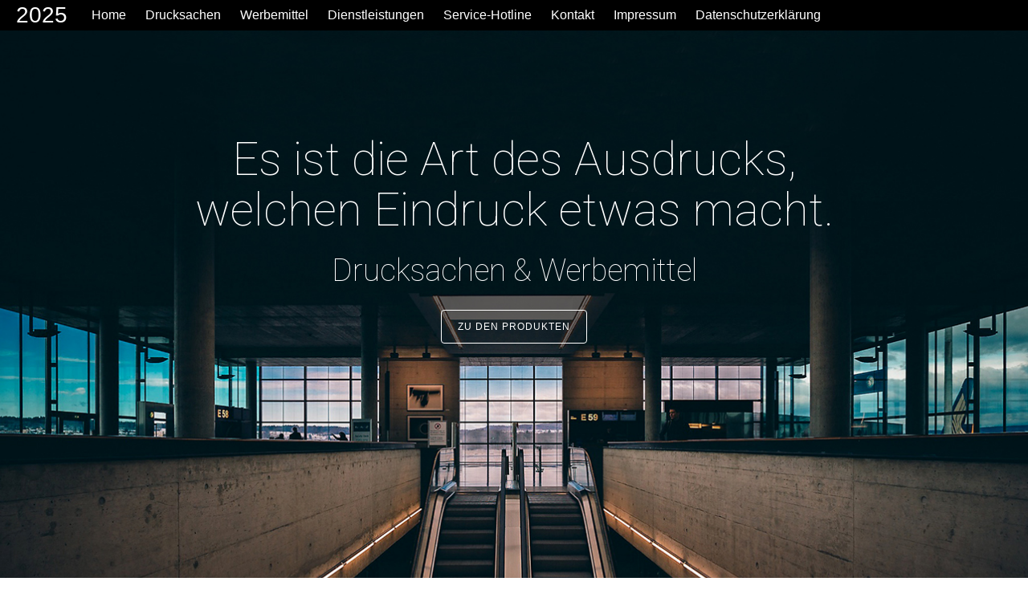

--- FILE ---
content_type: text/html; charset=UTF-8
request_url: https://koelner-medienservice.de/parkseite/
body_size: 34556
content:
<!DOCTYPE html>
<html lang="de">
<head>
<meta charset="UTF-8">
<meta name="viewport" content="width=device-width, initial-scale=1">
<link rel="profile" href="http://gmpg.org/xfn/11">
<link rel="pingback" href="https://koelner-medienservice.de/xmlrpc.php">

<title>Parkseite &#8211; 2025</title>
<meta name='robots' content='max-image-preview:large' />
	<style>img:is([sizes="auto" i], [sizes^="auto," i]) { contain-intrinsic-size: 3000px 1500px }</style>
	<link rel='dns-prefetch' href='//fonts.googleapis.com' />
<link rel="alternate" type="application/rss+xml" title="2025 &raquo; Feed" href="https://koelner-medienservice.de/feed/" />
<link rel="alternate" type="application/rss+xml" title="2025 &raquo; Kommentar-Feed" href="https://koelner-medienservice.de/comments/feed/" />
<link rel='stylesheet' id='wp-block-library-css' href='https://koelner-medienservice.de/wp-includes/css/dist/block-library/style.min.css?ver=6.8.3' type='text/css' media='all' />
<style id='classic-theme-styles-inline-css' type='text/css'>
/*! This file is auto-generated */
.wp-block-button__link{color:#fff;background-color:#32373c;border-radius:9999px;box-shadow:none;text-decoration:none;padding:calc(.667em + 2px) calc(1.333em + 2px);font-size:1.125em}.wp-block-file__button{background:#32373c;color:#fff;text-decoration:none}
</style>
<style id='global-styles-inline-css' type='text/css'>
:root{--wp--preset--aspect-ratio--square: 1;--wp--preset--aspect-ratio--4-3: 4/3;--wp--preset--aspect-ratio--3-4: 3/4;--wp--preset--aspect-ratio--3-2: 3/2;--wp--preset--aspect-ratio--2-3: 2/3;--wp--preset--aspect-ratio--16-9: 16/9;--wp--preset--aspect-ratio--9-16: 9/16;--wp--preset--color--black: #000000;--wp--preset--color--cyan-bluish-gray: #abb8c3;--wp--preset--color--white: #ffffff;--wp--preset--color--pale-pink: #f78da7;--wp--preset--color--vivid-red: #cf2e2e;--wp--preset--color--luminous-vivid-orange: #ff6900;--wp--preset--color--luminous-vivid-amber: #fcb900;--wp--preset--color--light-green-cyan: #7bdcb5;--wp--preset--color--vivid-green-cyan: #00d084;--wp--preset--color--pale-cyan-blue: #8ed1fc;--wp--preset--color--vivid-cyan-blue: #0693e3;--wp--preset--color--vivid-purple: #9b51e0;--wp--preset--gradient--vivid-cyan-blue-to-vivid-purple: linear-gradient(135deg,rgba(6,147,227,1) 0%,rgb(155,81,224) 100%);--wp--preset--gradient--light-green-cyan-to-vivid-green-cyan: linear-gradient(135deg,rgb(122,220,180) 0%,rgb(0,208,130) 100%);--wp--preset--gradient--luminous-vivid-amber-to-luminous-vivid-orange: linear-gradient(135deg,rgba(252,185,0,1) 0%,rgba(255,105,0,1) 100%);--wp--preset--gradient--luminous-vivid-orange-to-vivid-red: linear-gradient(135deg,rgba(255,105,0,1) 0%,rgb(207,46,46) 100%);--wp--preset--gradient--very-light-gray-to-cyan-bluish-gray: linear-gradient(135deg,rgb(238,238,238) 0%,rgb(169,184,195) 100%);--wp--preset--gradient--cool-to-warm-spectrum: linear-gradient(135deg,rgb(74,234,220) 0%,rgb(151,120,209) 20%,rgb(207,42,186) 40%,rgb(238,44,130) 60%,rgb(251,105,98) 80%,rgb(254,248,76) 100%);--wp--preset--gradient--blush-light-purple: linear-gradient(135deg,rgb(255,206,236) 0%,rgb(152,150,240) 100%);--wp--preset--gradient--blush-bordeaux: linear-gradient(135deg,rgb(254,205,165) 0%,rgb(254,45,45) 50%,rgb(107,0,62) 100%);--wp--preset--gradient--luminous-dusk: linear-gradient(135deg,rgb(255,203,112) 0%,rgb(199,81,192) 50%,rgb(65,88,208) 100%);--wp--preset--gradient--pale-ocean: linear-gradient(135deg,rgb(255,245,203) 0%,rgb(182,227,212) 50%,rgb(51,167,181) 100%);--wp--preset--gradient--electric-grass: linear-gradient(135deg,rgb(202,248,128) 0%,rgb(113,206,126) 100%);--wp--preset--gradient--midnight: linear-gradient(135deg,rgb(2,3,129) 0%,rgb(40,116,252) 100%);--wp--preset--font-size--small: 13px;--wp--preset--font-size--medium: 20px;--wp--preset--font-size--large: 36px;--wp--preset--font-size--x-large: 42px;--wp--preset--spacing--20: 0.44rem;--wp--preset--spacing--30: 0.67rem;--wp--preset--spacing--40: 1rem;--wp--preset--spacing--50: 1.5rem;--wp--preset--spacing--60: 2.25rem;--wp--preset--spacing--70: 3.38rem;--wp--preset--spacing--80: 5.06rem;--wp--preset--shadow--natural: 6px 6px 9px rgba(0, 0, 0, 0.2);--wp--preset--shadow--deep: 12px 12px 50px rgba(0, 0, 0, 0.4);--wp--preset--shadow--sharp: 6px 6px 0px rgba(0, 0, 0, 0.2);--wp--preset--shadow--outlined: 6px 6px 0px -3px rgba(255, 255, 255, 1), 6px 6px rgba(0, 0, 0, 1);--wp--preset--shadow--crisp: 6px 6px 0px rgba(0, 0, 0, 1);}:where(.is-layout-flex){gap: 0.5em;}:where(.is-layout-grid){gap: 0.5em;}body .is-layout-flex{display: flex;}.is-layout-flex{flex-wrap: wrap;align-items: center;}.is-layout-flex > :is(*, div){margin: 0;}body .is-layout-grid{display: grid;}.is-layout-grid > :is(*, div){margin: 0;}:where(.wp-block-columns.is-layout-flex){gap: 2em;}:where(.wp-block-columns.is-layout-grid){gap: 2em;}:where(.wp-block-post-template.is-layout-flex){gap: 1.25em;}:where(.wp-block-post-template.is-layout-grid){gap: 1.25em;}.has-black-color{color: var(--wp--preset--color--black) !important;}.has-cyan-bluish-gray-color{color: var(--wp--preset--color--cyan-bluish-gray) !important;}.has-white-color{color: var(--wp--preset--color--white) !important;}.has-pale-pink-color{color: var(--wp--preset--color--pale-pink) !important;}.has-vivid-red-color{color: var(--wp--preset--color--vivid-red) !important;}.has-luminous-vivid-orange-color{color: var(--wp--preset--color--luminous-vivid-orange) !important;}.has-luminous-vivid-amber-color{color: var(--wp--preset--color--luminous-vivid-amber) !important;}.has-light-green-cyan-color{color: var(--wp--preset--color--light-green-cyan) !important;}.has-vivid-green-cyan-color{color: var(--wp--preset--color--vivid-green-cyan) !important;}.has-pale-cyan-blue-color{color: var(--wp--preset--color--pale-cyan-blue) !important;}.has-vivid-cyan-blue-color{color: var(--wp--preset--color--vivid-cyan-blue) !important;}.has-vivid-purple-color{color: var(--wp--preset--color--vivid-purple) !important;}.has-black-background-color{background-color: var(--wp--preset--color--black) !important;}.has-cyan-bluish-gray-background-color{background-color: var(--wp--preset--color--cyan-bluish-gray) !important;}.has-white-background-color{background-color: var(--wp--preset--color--white) !important;}.has-pale-pink-background-color{background-color: var(--wp--preset--color--pale-pink) !important;}.has-vivid-red-background-color{background-color: var(--wp--preset--color--vivid-red) !important;}.has-luminous-vivid-orange-background-color{background-color: var(--wp--preset--color--luminous-vivid-orange) !important;}.has-luminous-vivid-amber-background-color{background-color: var(--wp--preset--color--luminous-vivid-amber) !important;}.has-light-green-cyan-background-color{background-color: var(--wp--preset--color--light-green-cyan) !important;}.has-vivid-green-cyan-background-color{background-color: var(--wp--preset--color--vivid-green-cyan) !important;}.has-pale-cyan-blue-background-color{background-color: var(--wp--preset--color--pale-cyan-blue) !important;}.has-vivid-cyan-blue-background-color{background-color: var(--wp--preset--color--vivid-cyan-blue) !important;}.has-vivid-purple-background-color{background-color: var(--wp--preset--color--vivid-purple) !important;}.has-black-border-color{border-color: var(--wp--preset--color--black) !important;}.has-cyan-bluish-gray-border-color{border-color: var(--wp--preset--color--cyan-bluish-gray) !important;}.has-white-border-color{border-color: var(--wp--preset--color--white) !important;}.has-pale-pink-border-color{border-color: var(--wp--preset--color--pale-pink) !important;}.has-vivid-red-border-color{border-color: var(--wp--preset--color--vivid-red) !important;}.has-luminous-vivid-orange-border-color{border-color: var(--wp--preset--color--luminous-vivid-orange) !important;}.has-luminous-vivid-amber-border-color{border-color: var(--wp--preset--color--luminous-vivid-amber) !important;}.has-light-green-cyan-border-color{border-color: var(--wp--preset--color--light-green-cyan) !important;}.has-vivid-green-cyan-border-color{border-color: var(--wp--preset--color--vivid-green-cyan) !important;}.has-pale-cyan-blue-border-color{border-color: var(--wp--preset--color--pale-cyan-blue) !important;}.has-vivid-cyan-blue-border-color{border-color: var(--wp--preset--color--vivid-cyan-blue) !important;}.has-vivid-purple-border-color{border-color: var(--wp--preset--color--vivid-purple) !important;}.has-vivid-cyan-blue-to-vivid-purple-gradient-background{background: var(--wp--preset--gradient--vivid-cyan-blue-to-vivid-purple) !important;}.has-light-green-cyan-to-vivid-green-cyan-gradient-background{background: var(--wp--preset--gradient--light-green-cyan-to-vivid-green-cyan) !important;}.has-luminous-vivid-amber-to-luminous-vivid-orange-gradient-background{background: var(--wp--preset--gradient--luminous-vivid-amber-to-luminous-vivid-orange) !important;}.has-luminous-vivid-orange-to-vivid-red-gradient-background{background: var(--wp--preset--gradient--luminous-vivid-orange-to-vivid-red) !important;}.has-very-light-gray-to-cyan-bluish-gray-gradient-background{background: var(--wp--preset--gradient--very-light-gray-to-cyan-bluish-gray) !important;}.has-cool-to-warm-spectrum-gradient-background{background: var(--wp--preset--gradient--cool-to-warm-spectrum) !important;}.has-blush-light-purple-gradient-background{background: var(--wp--preset--gradient--blush-light-purple) !important;}.has-blush-bordeaux-gradient-background{background: var(--wp--preset--gradient--blush-bordeaux) !important;}.has-luminous-dusk-gradient-background{background: var(--wp--preset--gradient--luminous-dusk) !important;}.has-pale-ocean-gradient-background{background: var(--wp--preset--gradient--pale-ocean) !important;}.has-electric-grass-gradient-background{background: var(--wp--preset--gradient--electric-grass) !important;}.has-midnight-gradient-background{background: var(--wp--preset--gradient--midnight) !important;}.has-small-font-size{font-size: var(--wp--preset--font-size--small) !important;}.has-medium-font-size{font-size: var(--wp--preset--font-size--medium) !important;}.has-large-font-size{font-size: var(--wp--preset--font-size--large) !important;}.has-x-large-font-size{font-size: var(--wp--preset--font-size--x-large) !important;}
:where(.wp-block-post-template.is-layout-flex){gap: 1.25em;}:where(.wp-block-post-template.is-layout-grid){gap: 1.25em;}
:where(.wp-block-columns.is-layout-flex){gap: 2em;}:where(.wp-block-columns.is-layout-grid){gap: 2em;}
:root :where(.wp-block-pullquote){font-size: 1.5em;line-height: 1.6;}
</style>
<link rel='stylesheet' id='siteorigin-panels-front-css' href='https://koelner-medienservice.de/wp-content/plugins/siteorigin-panels/css/front-flex.min.css?ver=2.33.3' type='text/css' media='all' />
<link rel='stylesheet' id='tesseract-style-css' href='https://koelner-medienservice.de/wp-content/themes/TESSERACT/style.css?ver=1.0.0' type='text/css' media='all' />
<link rel='stylesheet' id='tesseract-fonts-css' href='//fonts.googleapis.com/css?family=Open%2BSans%3A400%2C300%2C300italic%2C400italic%2C600%2C600italic%2C700%2C700italic%2C800%2C800italic%26subset%3Dlatin%2Cgreek%2Cgreek-ext%2Cvietnamese%2Ccyrillic-ext%2Ccyrillic%2Clatin-ext&#038;ver=1.0.0' type='text/css' media='all' />
<link rel='stylesheet' id='tesseract-icons-css' href='https://koelner-medienservice.de/wp-content/themes/TESSERACT/css/typicons.css?ver=1.0.0' type='text/css' media='all' />
<link rel='stylesheet' id='fontawesome-css' href='https://koelner-medienservice.de/wp-content/themes/TESSERACT/css/font-awesome.min.css?ver=4.4.0' type='text/css' media='all' />
<link rel='stylesheet' id='tesseract-site-banner-css' href='https://koelner-medienservice.de/wp-content/themes/TESSERACT/css/site-banner.css?ver=1.0.0' type='text/css' media='all' />
<style id='tesseract-site-banner-inline-css' type='text/css'>
.site-header,

	.main-navigation ul ul a,

	#header-right-menu ul ul a,

	.site-header .cart-content-details { background-color: rgb(0, 0, 0); }

	.site-header .cart-content-details:after { border-bottom-color: rgb(0, 0, 0); }



	.home .site-header,

	.home .main-navigation ul ul a,

	.home #header-right ul ul a,

	.home .site-header .cart-content-details { background-color: rgba(0, 0, 0, 1); }

	.home .site-header .cart-content-details:after { border-bottom-color: rgba(0, 0, 0, 1); }



	.site-header,

	.site-header h1,

	.site-header h2,

	.site-header h3,

	.site-header h4,

	.site-header h5,

	.site-header h6 { color: #ffffff!important; }



	#masthead .search-field { color: #ffffff; }

	#masthead .search-field.watermark { color: #ccc; }



	.site-header a,

	.main-navigation ul ul a,

	#header-right-menu ul ul a,

	.menu-open,

	.dashicons.menu-open,

	.menu-close,

	.dashicons.menu-close { color: #ffffff; }



	.site-header a:hover,

	.main-navigation ul ul a:hover,

	#header-right-menu ul ul a:hover,

	.menu-open:hover,

	.dashicons.menu-open:hover,

	.menu-close:hover,

	.dashicons.menu-open:hover { color: #999999; }



	/* Header logo height */



	#site-banner .site-logo img {

		height: 40px;

		}



	#masthead {

		padding-top: 5px;

		padding-bottom: 5px;

		}



	/* Header width props */



	#site-banner-left {

		width: 60%;

		}



	#site-banner-right {

		width: 40%;

		}

	#site-banner-left {

				width: 100%;

			}



			#site-banner-right {

				display: none;

				padding: 0;

				margin: 0;

			}

		#site-banner {

			max-width: 100%;

			padding-left: 0;

			padding-right: 0;

		}

		

		.icon-shopping-cart, .woocart-header .cart-arrow, .woocart-header .cart-contents {

			color: #fff;

		}

	
</style>
<link rel='stylesheet' id='tesseract-footer-banner-css' href='https://koelner-medienservice.de/wp-content/themes/TESSERACT/css/footer-banner.css?ver=1.0.0' type='text/css' media='all' />
<style id='tesseract-footer-banner-inline-css' type='text/css'>
#colophon {

		background-color: #000000;

		color: #ffffff

	}



	#colophon .search-field { color: #ffffff; }

	#colophon .search-field.watermark { color: #ccc; }



	#colophon h1,

	#colophon h2,

	#colophon h3,

	#colophon h4,

	#colophon h5,

	#colophon h6 { color: #ffffff; }



	#colophon a { color: #ffffff; }



	#colophon a:hover { color: #999999; }



	#horizontal-menu-before,

	#horizontal-menu-after { border-color: rgba(255, 255, 255, 0.25); }



	#footer-banner.footbar-active { border-color: rgba(255, 255, 255, 0.15); }



	#footer-banner .site-logo img { height: 40px; }



	#colophon {

		padding-top: 10px;

		padding-bottom: 10px;

		}



	#horizontal-menu-wrap {

		width: 60%;

		}



	#footer-banner-right	{

		width: 40%;

		}



	#footer-banner {

			max-width: 100%;

			padding: 0 20px;

		}
</style>
<link rel='stylesheet' id='dashicons-css' href='https://koelner-medienservice.de/wp-includes/css/dashicons.min.css?ver=6.8.3' type='text/css' media='all' />
<link rel='stylesheet' id='tesseract-sidr-style-css' href='https://koelner-medienservice.de/wp-content/themes/TESSERACT/css/jquery.sidr.css?ver=1.0.0' type='text/css' media='all' />
<style id='tesseract-sidr-style-inline-css' type='text/css'>
.sidr {

		background-color: #444444;

		}



	.sidr .sidr-class-menu-item a,

	.sidr .sidr-class-menu-item span { color: #fff; }





	.sidr .sidr-class-menu-item ul li a,

	.sidr .sidr-class-menu-item ul li span {

		color: rgba(255, 15, , 0.8);

	}



	.sidr .sidr-class-menu-item a:hover,

	.sidr .sidr-class-menu-item span:hover,

	.sidr .sidr-class-menu-item:first-child a:hover,

	.sidr .sidr-class-menu-item:first-child span:hover { color: #fff; }



	.sidr .sidr-class-menu-item ul li a:hover,

	.sidr .sidr-class-menu-item ul li span:hover,

	.sidr .sidr-class-menu-item ul li:first-child a:hover,

	.sidr .sidr-class-menu-item ul li:first-child span:hover { color: rgba(255, 15, , 0.8); }



	.sidr ul li > a:hover,

	.sidr ul li > span:hover,

	.sidr > div > ul > li:first-child > a:hover,

	.sidr > div > ul > li:first-child > span:hover,

	.sidr ul li ul li:hover > a,

	.sidr ul li ul li:hover > span {

		background: rgba(0, 0, 0, 0.2);



		}



	/* Shadows and Separators */



	.sidr ul li > a,

	.sidr ul li > span,

	#sidr-id-header-button-container-inner > * {

		-webkit-box-shadow: inset 0 -1px rgba( 0 ,0 ,0 , 0.2);

		-moz-box-shadow: inset 0 -1px rgba( 0 ,0 ,0 , 0.2);

		box-shadow: inset 0 -1px rgba( 0 ,0 ,0 , 0.2);

	}



	.sidr > div > ul > li:last-of-type > a,

	.sidr > div > ul > li:last-of-type > span,

	#sidr-id-header-button-container-inner > *:last-of-type {

		box-shadow: none;

		}



	.sidr ul.sidr-class-hr-social li a,

	.sidr ul.sidr-class-hr-social li a:first-child {

		-webkit-box-shadow: 0 1px 0 0px rgba( 0 ,0 ,0, .25);

		-moz-box-shadow: 0 1px 0 0px rgba( 0 ,0 ,0, .25);

		box-shadow: 0 1px 0 0px rgba( 0 ,0 ,0, .25);

	}



	/* Header Right side content */



	.sidr-class-search-field,

	.sidr-class-search-form input[type='search'] {

		background: rgba(255, 255, 255, 0.15);

		color: ;

	}



	.sidr-class-hr-social {

		background: rgba(255, 255, 255, 0.15);

	}



	#sidr-id-header-button-container-inner,

	#sidr-id-header-button-container-inner > h1,

	#sidr-id-header-button-container-inner > h2,

	#sidr-id-header-button-container-inner > h3,

	#sidr-id-header-button-container-inner > h4,

	#sidr-id-header-button-container-inner > h5,

	#sidr-id-header-button-container-inner > h6 {

		background: rgba(0, 0, 0, 0.2);

		color: ;

	}



	#sidr-id-header-button-container-inner a,

	#sidr-id-header-button-container-inner button {

		color: ;

	}



	#sidr-id-header-button-container-inner a:hover,

	#sidr-id-header-button-container-inner button:hover {

		color: ;

	}



	/*

	.sidr ul li > a,

	.sidr ul li > span,

	#header-button-container *,

	#sidr-id-header-button-container-inner button {

		-webkit-box-shadow: inset 0 -1px rgba(255, 255, 255, 0.1);

		-moz-box-shadow: inset 0 -1px rgba(255, 255, 255, 0.1);

		box-shadow: inset 0 -1px rgba(255, 255, 255, 0.1);

	}

	*/

	
</style>
<link rel='stylesheet' id='lightboxStyle-css' href='https://koelner-medienservice.de/wp-content/plugins/lightbox-plus/css/shadowed/colorbox.min.css?ver=2.7.2' type='text/css' media='screen' />
<script type="text/javascript" src="https://koelner-medienservice.de/wp-includes/js/tinymce/tinymce.min.js?ver=49110-20250317" id="wp-tinymce-root-js"></script>
<script type="text/javascript" src="https://koelner-medienservice.de/wp-includes/js/tinymce/plugins/compat3x/plugin.min.js?ver=49110-20250317" id="wp-tinymce-js"></script>
<script type="text/javascript" src="https://koelner-medienservice.de/wp-includes/js/jquery/jquery.min.js?ver=3.7.1" id="jquery-core-js"></script>
<script type="text/javascript" src="https://koelner-medienservice.de/wp-includes/js/jquery/jquery-migrate.min.js?ver=3.4.1" id="jquery-migrate-js"></script>
<script type="text/javascript" src="https://koelner-medienservice.de/wp-content/themes/TESSERACT/js/modernizr.custom.min.js?ver=1.0.0" id="tesseract-modernizr-js"></script>
<script type="text/javascript" id="tesseract_helpers-js-extra">
/* <![CDATA[ */
var tesseract_vars = {"hpad":"5","fpad":""};
/* ]]> */
</script>
<script type="text/javascript" src="https://koelner-medienservice.de/wp-content/themes/TESSERACT/js/helpers.js?ver=6.8.3" id="tesseract_helpers-js"></script>
<link rel="https://api.w.org/" href="https://koelner-medienservice.de/wp-json/" /><link rel="alternate" title="JSON" type="application/json" href="https://koelner-medienservice.de/wp-json/wp/v2/pages/257" /><link rel="EditURI" type="application/rsd+xml" title="RSD" href="https://koelner-medienservice.de/xmlrpc.php?rsd" />
<meta name="generator" content="WordPress 6.8.3" />
<link rel="canonical" href="https://koelner-medienservice.de/parkseite/" />
<link rel='shortlink' href='https://koelner-medienservice.de/?p=257' />
<link rel="alternate" title="oEmbed (JSON)" type="application/json+oembed" href="https://koelner-medienservice.de/wp-json/oembed/1.0/embed?url=https%3A%2F%2Fkoelner-medienservice.de%2Fparkseite%2F" />
<link rel="alternate" title="oEmbed (XML)" type="text/xml+oembed" href="https://koelner-medienservice.de/wp-json/oembed/1.0/embed?url=https%3A%2F%2Fkoelner-medienservice.de%2Fparkseite%2F&#038;format=xml" />
	<link rel="preconnect" href="https://fonts.googleapis.com">
	<link rel="preconnect" href="https://fonts.gstatic.com">
	<link href='https://fonts.googleapis.com/css2?display=swap&family=Roboto:wght@100;300;500&family=Roboto+Condensed:wght@300' rel='stylesheet'><noscript><style>#sidebar-footer aside {border: none!important;}</style></noscript><style type="text/css">.recentcomments a{display:inline !important;padding:0 !important;margin:0 !important;}</style><style type="text/css" id="custom-background-css">
body.custom-background { background-color: #ffffff; }
</style>
	<style media="all" id="siteorigin-panels-layouts-head">/* Layout 257 */ #pgc-257-0-0 { width:100%;width:calc(100% - ( 0 * 30px ) ) } #pl-257 .so-panel { margin-bottom:30px } #pl-257 .so-panel:last-of-type { margin-bottom:0px } #pg-257-0> .panel-row-style { background-image:url(https://koelner-medienservice.de/wp-content/uploads/2016/03/photo-1453282716202-de94e528067c-1500-dunkel-2.jpg);background-position:center center;background-size:cover } @media (max-width:780px){ #pg-257-0.panel-no-style, #pg-257-0.panel-has-style > .panel-row-style, #pg-257-0 { -webkit-flex-direction:column;-ms-flex-direction:column;flex-direction:column } #pg-257-0 > .panel-grid-cell , #pg-257-0 > .panel-row-style > .panel-grid-cell { width:100%;margin-right:0 } #pl-257 .panel-grid-cell { padding:0 } #pl-257 .panel-grid .panel-grid-cell-empty { display:none } #pl-257 .panel-grid .panel-grid-cell-mobile-last { margin-bottom:0px }  } </style>	<style id="egf-frontend-styles" type="text/css">
		.home-headline {font-family: 'Roboto', sans-serif!important;font-size: 58px!important;font-style: normal!important;font-weight: 100!important;line-height: 1.1!important;} .home-subheadline {font-family: 'Roboto', sans-serif!important;font-size: 38px!important;font-style: normal!important;font-weight: 100!important;} .unterzeile {font-family: 'Roboto', sans-serif;font-size: 37px;font-style: normal;font-weight: 100;} .artikel-sub {color: #000000;font-family: 'Roboto', sans-serif;font-size: 38px;font-style: normal;font-weight: 100;line-height: 0.8;} .artikel-top {color: #000000;font-family: 'Roboto', sans-serif;font-size: 58px;font-style: normal;font-weight: 100;line-height: 1.3;} .artikel-text {color: #000000;font-family: 'Roboto Condensed', sans-serif;font-size: 17px;font-style: normal;font-weight: 300;line-height: 1.4;} .details-head {color: #000000;font-family: 'Roboto', sans-serif;font-size: 38px;font-style: normal;font-weight: 300;line-height: 0.8;margin-top: 50px;margin-bottom: 10px;} .details-sub {color: #1e73be;font-family: 'Roboto', sans-serif;font-size: 20px;font-style: normal;font-weight: 500;line-height: 0.8;margin-top: 20px;} .details-text {color: #000000;font-family: 'Roboto', sans-serif;font-size: 15px;font-style: normal;font-weight: 300;line-height: 1.3;margin-bottom: 11px;} .footer-head {color: #ffffff;font-family: 'Roboto', sans-serif;font-size: 24px;font-style: normal;font-weight: 100;line-height: 0.8;} .footer-text {color: #ffffff;font-family: 'Roboto', sans-serif;font-size: 18px;font-style: normal;font-weight: 100;} .minimenu-head {color: #000000;font-family: 'Roboto', sans-serif;font-size: 13px;font-style: normal;font-weight: 500;line-height: 0.8;margin-left: 10px;} .minimenu-text {color: #000000;font-family: 'Roboto', sans-serif;font-size: 13px;font-style: normal;font-weight: 300;line-height: 1.4;margin-left: 10px;} p {} h1 {} h2 {} h3 {} h4 {} h5 {} h6 {} 	</style>
	
<!--[if gte IE 9]>
  <style type="text/css">
    .gradient {
       filter: none;
    }
  </style>
<![endif]-->

</head>


<body class="wp-singular page-template page-template-full-width-page page-template-full-width-page-php page page-id-257 custom-background wp-theme-TESSERACT frontend siteorigin-panels siteorigin-panels-before-js">

<div id="page" class="hfeed site">

	<a class="skip-link screen-reader-text" href="#content">Skip to content</a>

	
    <header id="masthead" class="site-header pos-relative menusize-fullwidth no-header-image" role="banner">

        <div id="site-banner" class="cf nothing blogname">

            <div id="site-banner-main" class="no-right">

                <div id="mobile-menu-trigger-wrap" class="cf"><a class="menu-open dashicons dashicons-menu" href="#" id="mobile-menu-trigger"></a></div>

                <div id="site-banner-left">
					<div id="site-banner-left-inner">

						                            <div class="site-branding ">
                                                                    <h1 class="site-title"><a href="https://koelner-medienservice.de/" rel="home">2025</a></h1>
                                                            </div><!-- .site-branding -->
                        
                        
                                <nav id="site-navigation" class="hideit main-navigation top-navigation fullwidth" role="navigation">
                                    <ul id="menu-topmenue" class="nav-menu"><li id="menu-item-55" class="menu-item menu-item-type-post_type menu-item-object-page menu-item-home menu-item-55"><a href="https://koelner-medienservice.de/">Home</a></li>
<li id="menu-item-50" class="menu-item menu-item-type-post_type menu-item-object-page menu-item-50"><a href="https://koelner-medienservice.de/drucksachen/">Drucksachen</a></li>
<li id="menu-item-48" class="menu-item menu-item-type-post_type menu-item-object-page menu-item-48"><a href="https://koelner-medienservice.de/grusskarten/">Werbemittel</a></li>
<li id="menu-item-205" class="menu-item menu-item-type-post_type menu-item-object-page menu-item-205"><a href="https://koelner-medienservice.de/dienstleistungen/">Dienstleistungen</a></li>
<li id="menu-item-110" class="menu-item menu-item-type-post_type menu-item-object-page menu-item-110"><a href="https://koelner-medienservice.de/hotline/">Service-Hotline</a></li>
<li id="menu-item-52" class="menu-item menu-item-type-post_type menu-item-object-page menu-item-52"><a href="https://koelner-medienservice.de/kontakt/">Kontakt</a></li>
<li id="menu-item-202" class="menu-item menu-item-type-post_type menu-item-object-page menu-item-202"><a href="https://koelner-medienservice.de/impressum/">Impressum</a></li>
<li id="menu-item-487" class="menu-item menu-item-type-post_type menu-item-object-page menu-item-487"><a href="https://koelner-medienservice.de/datenschutzerklaerung/">Datenschutzerklärung</a></li>
</ul>                                </nav><!-- #site-navigation -->

                      	
            		</div>
            	</div>

                
<div id="site-banner-right" class="banner-right nothing">

            

	                    
			
   

	 

</div>
            </div>

        </div>

    </header><!-- #masthead -->


    <div id="content" class="cf site-content">
	<div id="primary" class="full-width-page no-sidebar">
		<main id="main" class="site-main" role="main">

		
						
				
<article id="post-257" class="post-257 page type-page status-publish hentry">

	    
		            <header class="entry-header">
                            </header><!-- .entry-header -->
        	
	
	<div class="entry-content">
		<div id="pl-257"  class="panel-layout" ><div id="pg-257-0"  class="panel-grid panel-has-style" ><div class="siteorigin-panels-stretch panel-row-style panel-row-style-for-257-0" data-stretch-type="full-stretched" ><div id="pgc-257-0-0"  class="panel-grid-cell" ><div id="panel-257-0-0-0" class="so-panel widget widget_black-studio-tinymce widget_black_studio_tinymce panel-first-child panel-last-child" data-index="0" ><div class="textwidget"><p style="text-align: center;"><span class="home-headline"><span class="" style="display:block;clear:both;height: 0px;padding-top: 120px;border-top-width:0px;border-bottom-width:0px;"></span></span></p>
<p style="text-align: center;"><span class="home-headline" style="color: #ffffff;">Es ist die Art des Ausdrucks,<br />
welchen Eindruck etwas macht.</span></p>
<p style="text-align: center;"><span class="" style="display:block;clear:both;height: 0px;padding-top: 10px;border-top-width:0px;border-bottom-width:0px;"></span></p>
<p style="text-align: center;"><span class="home-subheadline" style="color: #ffffff;">Drucksachen & Werbemittel</span></p>
<p style="text-align: center;"><span class="" style="display:block;clear:both;height: 0px;padding-top: 10px;border-top-width:0px;border-bottom-width:0px;"></span></p>
<p style="text-align: center;"><a class="button secondary-button" href="/drucksachen">  Zu den Produkten  </a></p>
<p style="text-align: center;"><span class="" style="display:block;clear:both;height: 0px;padding-top: 600px;border-top-width:0px;border-bottom-width:0px;"></span></p>
</div></div></div></div></div></div>			</div><!-- .entry-content -->

</article><!-- #post-## -->

			
		
		</main><!-- #main -->
	</div><!-- #primary -->
    

	</div><!-- #content -->

	<footer id="colophon" class="site-footer" role="contentinfo">

		
    	<div id="footer-banner" class="cf menu-only-menu mother-branding footer-fullwidth">
            <div id="horizontal-menu-wrap" class="only-menu none-before">

                
                
					<section id="footer-horizontal-menu" class="cf none-before"><ul id="menu-bottom-menu" class="nav-menu"><li id="menu-item-273" class="menu-item menu-item-type-post_type menu-item-object-page menu-item-home menu-item-273"><a href="https://koelner-medienservice.de/">Home</a></li>
<li id="menu-item-275" class="menu-item menu-item-type-post_type menu-item-object-page menu-item-275"><a href="https://koelner-medienservice.de/drucksachen/">Drucksachen</a></li>
<li id="menu-item-282" class="menu-item menu-item-type-post_type menu-item-object-page menu-item-282"><a href="https://koelner-medienservice.de/werbemittel/">Werbemittel</a></li>
<li id="menu-item-274" class="menu-item menu-item-type-post_type menu-item-object-page menu-item-274"><a href="https://koelner-medienservice.de/dienstleistungen/">Dienstleistungen</a></li>
<li id="menu-item-278" class="menu-item menu-item-type-post_type menu-item-object-page menu-item-278"><a href="https://koelner-medienservice.de/hotline/">Service-Hotline</a></li>
<li id="menu-item-277" class="menu-item menu-item-type-post_type menu-item-object-page menu-item-277"><a href="https://koelner-medienservice.de/kontakt/">Kontakt</a></li>
<li id="menu-item-276" class="menu-item menu-item-type-post_type menu-item-object-page menu-item-276"><a href="https://koelner-medienservice.de/impressum/">Impressum</a></li>
<li id="menu-item-489" class="menu-item menu-item-type-post_type menu-item-object-page menu-item-489"><a href="https://koelner-medienservice.de/datenschutzerklaerung/">Datenschutzerklärung</a></li>
</ul></section>
              	
            </div><!-- EOF horizontal-menu-wrap -->

            <div id="footer-banner-right" class="designer"><div class="table"><div class="table-cell"><strong><a href="http://tesseracttheme.com">Theme by Tesseract</a></strong>&nbsp;&nbsp;<strong><a href="http://tesseracttheme.com"><img src="//tylers-storage.s3-us-west-1.amazonaws.com/wp-content/uploads/2015/09/07185505/Drawing1.png" alt="Drawing" width="16" height="16" /></a></strong></div></div></div>
      	</div><!-- EOF footer-banner -->

	</footer><!-- #colophon -->
</div><!-- #page -->

<script type="speculationrules">
{"prefetch":[{"source":"document","where":{"and":[{"href_matches":"\/*"},{"not":{"href_matches":["\/wp-*.php","\/wp-admin\/*","\/wp-content\/uploads\/*","\/wp-content\/*","\/wp-content\/plugins\/*","\/wp-content\/themes\/TESSERACT\/*","\/*\\?(.+)"]}},{"not":{"selector_matches":"a[rel~=\"nofollow\"]"}},{"not":{"selector_matches":".no-prefetch, .no-prefetch a"}}]},"eagerness":"conservative"}]}
</script>
<!-- Lightbox Plus Colorbox v2.7.2/1.5.9 - 2013.01.24 - Message: 0-->
<script type="text/javascript">
jQuery(document).ready(function($){
  $("a[rel*=lightbox]").colorbox({initialWidth:"30%",initialHeight:"30%",maxWidth:"90%",maxHeight:"90%",opacity:0.8});
});
</script>
<script type="text/javascript" src="https://koelner-medienservice.de/wp-content/themes/TESSERACT/js/jquery.fittext.js?ver=1.0.0" id="tesseract-fittext-js"></script>
<script type="text/javascript" src="https://koelner-medienservice.de/wp-content/themes/TESSERACT/js/jquery.sidr.min.js?ver=1.0.0" id="tesseract-sidr-js"></script>
<script type="text/javascript" src="https://koelner-medienservice.de/wp-content/themes/TESSERACT/js/helpers-functions.js?ver=1.0.0" id="tesseract-helpers-functions-js"></script>
<script type="text/javascript" src="https://koelner-medienservice.de/wp-content/themes/TESSERACT/js/helpers.js?ver=1.0.0" id="tesseract-helpers-js"></script>
<script type="text/javascript" src="https://koelner-medienservice.de/wp-content/themes/TESSERACT/js/skip-link-focus-fix.js?ver=1.0.0" id="tesseract-skip-link-focus-fix-js"></script>
<script type="text/javascript" src="https://koelner-medienservice.de/wp-content/plugins/lightbox-plus/js/jquery.colorbox.1.5.9-min.js?ver=1.5.9" id="jquery-colorbox-js"></script>
<script type="text/javascript" id="siteorigin-panels-front-styles-js-extra">
/* <![CDATA[ */
var panelsStyles = {"fullContainer":"body","stretchRows":"1"};
/* ]]> */
</script>
<script type="text/javascript" src="https://koelner-medienservice.de/wp-content/plugins/siteorigin-panels/js/styling.min.js?ver=2.33.3" id="siteorigin-panels-front-styles-js"></script>
<script>document.body.className = document.body.className.replace("siteorigin-panels-before-js","");</script>
</body>
</html>


--- FILE ---
content_type: text/css
request_url: https://koelner-medienservice.de/wp-content/themes/TESSERACT/style.css?ver=1.0.0
body_size: 50078
content:
/*
Theme Name: Tesseract
Theme URI: http://tesseracttheme.com/
Author: Tesseract Theme
Author URI: http://tesseracttheme.com/
Description: Tesseract is a beautiful theme from the fourth dimension. Tesseract makes it easy to create a website that you are proud to show off to the world. It is responsive, has simple and useful navigation, an amazing featured image with buttons and is simple to use.
Version: 2.5.5
License: GNU General Public License v2 or later
License URI: http://www.gnu.org/licenses/gpl-2.0.html
Text Domain: tesseract
Tags: responsive-layout, custom-background, custom-header, custom-menu, editor-style, one-column, two-columns, featured-images, full-width-template, left-sidebar, threaded-comments, translation-ready, microformats, dark, white, light

This theme, like WordPress, is licensed under the GPL.
Use it to make something cool, have fun, and share what you've learned with others.

Tesseract is based on Underscores http://underscores.me/, (C) 2012-2014 Automattic, Inc.

*/

/* =Table of Contents
-------------------------------------------------------------- */

/*
    01. CSS Reset (Normalize)
    02. Theme Base
    03. Clearfix
    04. Global margins and paddings
    05. Text-level semantics
    06. Headings
    07. Forms
    08. Buttons
    09. Tables
    10. Links
    11. Header area
    12. Layout
    13. Menus
    14. Icons (separate folder)
    15. Accessibility
    16. Embedded content
    17. WordPress core styles
    18. Widgets
    19. Content
    20. Asides
    21. Comments
    22. Infinite scroll (Jetpack plugin)
    23. Footer
    24. Plugins
    25. Responsive design
    26. Print styles
*/


/* =01. normalize.css v3.0.1
-------------------------------------------------------------- */

/**
 * 1. Set default font family to sans-serif.
 * 2. Prevent iOS text size adjust after orientation change, without disabling
 *    user zoom.
 */

html {
    font-family: sans-serif; /* 1 */
    -ms-text-size-adjust: 100%; /* 2 */
    -webkit-text-size-adjust: 100%; /* 3 */
}

/**
 * Remove default margin.
 */

body { margin: 0; }
#page { position: relative; }


/* =HTML5 display definitions
-------------------------------------------------------------- */

/**
 * Correct `block` display not defined for any HTML5 element in IE 8/9.
 * Correct `block` display not defined for `details` or `summary` in IE 10/11 and Firefox.
 * Correct `block` display not defined for `main` in IE 11.
 */

article,
aside,
details,
figcaption,
figure,
footer,
header,
hgroup,
main,
nav,
section,
summary {
    display: block;
}

/**
 * 1. Correct `inline-block` display not defined in IE 8/9.
 * 2. Normalize vertical alignment of `progress` in Chrome, Firefox, and Opera.
 */

audio,
canvas,
progress,
video {
    display: inline-block; /* 1 */
    vertical-align: baseline; /* 2 */
}

/**
 * Prevent modern browsers from displaying `audio` without controls.
 * Remove excess height in iOS 5 devices.
 */

audio:not([controls]) {
    display: none;
    height: 0;
}

/**
 * Address `[hidden]` styling not present in IE 8/9/10.
 * Hide the `template` element in IE 8/9/11, Safari, and Firefox < 22.
 */

[hidden],
template {
    display: none;
}

/* =Links
-------------------------------------------------------------- */

/**
 * Remove the gray background color from active links in IE 10.
 */

a {
    background: transparent;
}

/**
 * Improve readability when focused and also mouse hovered in all browsers.
 */

a:active,
a:hover {
    outline: 0;
}


/* =Text-level semantics
-------------------------------------------------------------- */

/**
 * Address styling not present in IE 8/9/10/11, Safari, and Chrome.
 */

abbr[title] {
    border-bottom: 1px dotted;
}

/**
 * Address style set to `bolder` in Firefox 4+, Safari, and Chrome.
 */

b,
strong {
    font-weight: bold;
}

/**
 * Address styling not present in Safari and Chrome.
 */

dfn {
    font-style: italic;
}

/**
 * Address variable `h1` font-size and margin within `section` and `article`
 * contexts in Firefox 4+, Safari, and Chrome.
 */

h1 {
    font-size: 2em;
    margin: 0.67em 0;
}

/**
 * Address styling not present in IE 8/9.
 */

mark {
    background: #ff0;
    color: #000;
}

/**
 * Address inconsistent and variable font size in all browsers.
 */

small {
    font-size: 80%;
}

/**
 * Prevent `sub` and `sup` affecting `line-height` in all browsers.
 */

sub,
sup {
    font-size: 75%;
    line-height: 0;
    position: relative;
    vertical-align: baseline;
}

sup {
    top: -0.5em;
}

sub {
    bottom: -0.25em;
}

/* =Embedded content
-------------------------------------------------------------- */

/**
 * Remove border when inside `a` element in IE 8/9/10.
 */

img {
    border: 0;
}

/**
 * Correct overflow not hidden in IE 9/10/11.
 */

svg:not(:root) {
    overflow: hidden;
}

/* =Grouping content
-------------------------------------------------------------- */

/**
 * Address margin not present in IE 8/9 and Safari.
 */

figure {
    margin: 1em 40px;
}

/**
 * Address differences between Firefox and other browsers.
 */

hr {
    box-sizing: content-box;
    height: 0;
}

/**
 * Contain overflow in all browsers.
 */

pre {
    overflow: auto;
}

/**
 * Address odd `em`-unit font size rendering in all browsers.
 */

code,
kbd,
pre,
samp {
    font-family: monospace, monospace;
    font-size: 1em;
}

/* =Forms
-------------------------------------------------------------- */

/**
 * Known limitation: by default, Chrome and Safari on OS X allow very limited
 * styling of `select`, unless a `border` property is set.
 */

/**
 * 1. Correct color not being inherited.
 *    Known issue: affects color of disabled elements.
 * 2. Correct font properties not being inherited.
 * 3. Address margins set differently in Firefox 4+, Safari, and Chrome.
 */

button,
input,
optgroup,
select,
textarea {
    color: inherit; /* 1 */
    font: inherit; /* 2 */
    margin: 0; /* 3 */
}

/**
 * Address `overflow` set to `hidden` in IE 8/9/10/11.
 */

button {
    overflow: visible;
}

/**
 * Address inconsistent `text-transform` inheritance for `button` and `select`.
 * All other form control elements do not inherit `text-transform` values.
 * Correct `button` style inheritance in Firefox, IE 8/9/10/11, and Opera.
 * Correct `select` style inheritance in Firefox.
 */

button,
select {
    text-transform: none;
}

/**
 * 1. Avoid the WebKit bug in Android 4.0.* where (2) destroys native `audio`
 *    and `video` controls.
 * 2. Correct inability to style clickable `input` types in iOS.
 */

button,
html input[type="button"],
input[type="reset"],
input[type="submit"] {
    -webkit-appearance: button; /* 1 */
    cursor: pointer; /* 2 */
}

/**
 * Re-set default cursor for disabled elements.
 */

button[disabled],
html input[disabled] {
    cursor: default;
}

/**
 * Remove inner padding and border in Firefox 4+.
 */

button::-moz-focus-inner,
input::-moz-focus-inner {
    border: 0;
    padding: 0;
}

/**
 * Address Firefox 4+ setting `line-height` on `input` using `!important` in
 * the UA stylesheet.
 */

input {
    line-height: normal;
}

/**
 * It's recommended that you don't attempt to style these elements.
 * Firefox's implementation doesn't respect box-sizing, padding, or width.
 *
 * 1. Address box sizing set to `content-box` in IE 8/9/10.
 * 2. Remove excess padding in IE 8/9/10.
 */

input[type="checkbox"],
input[type="radio"] {
    box-sizing: border-box; /* 1 */
    padding: 0; /* 2 */
}

/**
 * Fix the cursor style for Chrome's increment/decrement buttons. For certain
 * `font-size` values of the `input`, it causes the cursor style of the
 * decrement button to change from `default` to `text`.
 */

input[type="number"]::-webkit-inner-spin-button,
input[type="number"]::-webkit-outer-spin-button {
  height: auto;
}

/**
 * 1. Address `appearance` set to `searchfield` in Safari and Chrome.
 * 2. Address `box-sizing` set to `border-box` in Safari and Chrome
 *    (include `-moz` to future-proof).
 */

input[type="search"] {
    -webkit-appearance: textfield;
    box-sizing: content-box;
}

.entry-content input[type=text],
.entry-content input[type=email],
.entry-content input[type=tel],
.entry-content input[type=password],
.entry-content input[type=date],
.entry-content input[type=datetime-local],
.entry-content input[type=file],
.entry-content input[type=reset],
.entry-content input[type=search],
.entry-content input[type=url] {
    width: 60%;
    }

.entry-content input[type=month],
.entry-content input[type=week],
.entry-content input[type=time] {
    width: 30%;
    }

.entry-content textarea {
    width: 100%;
    }

.entry-content select {
    width: calc( 60% - 20px );
    }

#content form span { width: 100%; }

/**
 * Define consistent border, margin, and padding.
 */

fieldset {
    border: 1px solid rgba(0, 0, 0 ,0.1);
    margin: 0 2px;
    padding: 0.35em 0.625em 0.75em;
}

/**
 * 1. Correct `color` not being inherited in IE 8/9/10/11.
 * 2. Remove padding so people aren't caught out if they zero out fieldsets.
 */

legend {
    border: 0; /* 1 */
    padding: 0; /* 2 */
}

/**
 * Remove default vertical scrollbar in IE 8/9/10/11.
 */

textarea {
  overflow: auto;
}

/**
 * Don't inherit the `font-weight` (applied by a rule above).
 * NOTE: the default cannot safely be changed in Chrome and Safari on OS X.
 */

optgroup {
    font-weight: bold;
}

/**
 * Remove most spacing between table cells.
 */

table {
  border-collapse: collapse;
  border-spacing: 0;
}

td,
th {
  padding: 0;
}

/**
 * CLEARFIX
 *
 * For modern browsers
 * 1. The space content is one way to avoid an Opera bug when the
 *    contenteditable attribute is included anywhere else in the document.
 *    Otherwise it causes space to appear at the top and bottom of elements
 *    that are clearfixed.
 * 2. The use of `table` rather than `block` is only necessary if using
 *    `:before` to contain the top-margins of child elements.
 */
.cf:before,
.cf:after {
    content: " "; /* 1 */
    display: table; /* 2 */
}

.cf:after {
    clear: both;
}

/**
 * For IE 6/7 only
 * Include this rule to trigger hasLayout and contain floats.
 */
.cf {
    *zoom: 1;
}

/* =02. Theme base
-------------------------------------------------------------- */

/* Apply a natural box layout model to all elements */

*,
*:before,
*:after {
    box-sizing: border-box;
}

body {
    background-color: #f9f9f9;
    font-family: 'Open Sans', sans-serif;
    font-size: 16px;
    font-weight: 300;
    line-height: 1.8;
    color: #757575;
    position: relative;
}

/* =03. Clearfix
-------------------------------------------------------------- */

.clear:before,
.clear:after,
.gallery:before,
.gallery:after
.entry-content:before,
.entry-content:after,
.comment-content:before,
.comment-content:after,
.site-header:before,
.site-header:after,
.site-content:before,
.site-content:after,
.site-footer:before,
.site-footer:after {
    content: '';
    display: table;
}

.clear:after,
.gallery:after
.entry-content:after,
.comment-content:after,
.site-header:after,
.site-content:after,
.site-footer:after {
    clear: both;
}

/* =04. Global margins & paddings
-------------------------------------------------------------- */

ul,
ol,
pre,
table,
.gallery,
blockquote,
.wp-caption,
.entry-footer,
.footer-menu,
.page-links,
.page-content,
.entry-summary,
.entry-thumbnail,
.comments-title
.comment-respond,
.wp-caption-text,
.comment-reply-title,
.site-main .comment-navigation,
.site-main .paging-navigation,
.site-main .post-navigation {
    margin-bottom: 35px;
}

.single .entry-content {
	margin-bottom: 0;
}

.single.fullwidth #primary {

    float: none;

    width: 100%;

    }



.single.sidebar-right #primary {

    float: left;

    }



.single.sidebar-right #secondary {

    float: right;

    padding: 0 0 0 60px;

    }
	
ul ul,
ol ol {
    margin-bottom: 0;
    }

.page-links,
.site-title,
.widget-area,
.page-content,
.entry-summary {
    margin-top: 45px;
}

.site-branding h1{
    font-size: 28px;
}

.site-main .comment-navigation,
.site-main .paging-navigation,
.site-main .post-navigation {
    margin: 1em 0 3em;
    }

p {
    margin-top: 0px;
    margin-bottom:0px;
}

p:last-item {
    margin-bottom: 20px;
}

.home .entry-footer,
.archive .entry-footer {
    padding-bottom: 0;
}

/* =05. Text-level semantics
-------------------------------------------------------------- */

cite {
    font-size: 1.1em;
    display: block;
}

blockquote cite {
    text-align: right;
    font-size: 17.6px;
    border-top: rgba(0, 0, 0, .1) solid 1px;
}

blockquote {
    border-bottom: 1px solid rgba(0, 0, 0 ,0.1);
    border-top: 1px solid rgba(0, 0, 0 ,0.1);
    font-family: 'Alegreya', Georgia, Time New Roman, serif;
    font-size: 36px;
    text-align: center;
    padding-bottom: 2px;
}

blockquote:before{
    content: '\201C';
    font-size: 72px;
    margin-top: -28px;
    float: left;
    opacity: 0.3;
    filter: alpha(opacity=30);
}

blockquote p { padding: 0; }

/* =06. Headings
-------------------------------------------------------------- */

h1,
h2,
h3,
h4,
h5,
h6 {
    color: #333333;
    clear: both;
    font-weight: 400;
    line-height: 1.2;
    padding: 0px;
    margin-bottom: 6px;
    margin-top:0px;
    margin-left:0px;
    margin-right: 0px;
}

h1 a,
h2 a,
h3 a,
h4 a {
    color: #121212;
}

h1 {
    font-size: 48px;
}

h2 {
    font-size: 21px;
}

h3 {
    font-size: 18px;
}

h4 {
    font-size: 16px;
}

h5 {
    font-size: 14px;
}

h6 {
    font-size: 14px;
}

span{
    display:inline-block;
    zoom: 1; *display: inline;
}

.entry-title {
    margin: 17px 0 20px 0;
}

.comment-body {
    margin-bottom: 5px;
}

ol .children {
    padding-left: 100px;
}

.comment-author.vcard img {
    float: left;
    margin-bottom: 50px;
}

.comment-reply-title {
    text-align: center;
}

.comment-reply-title:after {
    content: '';
    display: block;
    height: 1px;
    margin: 10px auto;
    width: 50px;
}

.reply {
    margin-left: 80px;
}

.archive .entry-title {
    display: inline-block;
}

.tesseract-featured .entry-header {
    height: 100%;
    margin-left: auto;
    margin-right: auto;
    width: 90%;
}

.tesseract-featured .entry-title {
    color: #fff;
    font-size: 75px;
    position: relative;
    text-align: center;
    top: 35%;
    -webkit-transform: translateY(-35%);
    transform: translateY(-35%);
    z-index: 1;
}

/* =07. Forms
-------------------------------------------------------------- */

select,
textarea,
input:not([type]),
input[type="text"],
input[type="password"],
input[type="datetime"],
input[type="datetime-local"],
input[type="date"],
input[type="month"],
input[type="time"],
input[type="week"],
input[type="number"],
input[type="email"],
input[type="url"],
input[type="search"],
input[type="tel"],
input[type="color"] {
    background-color: #fff;
    background-clip: padding-box;
    border: 1px solid rgba(0, 0, 0 ,0.1);
    border-radius: 4px;
    color: #444;
    font-size: 12px;
    font-weight: 400;
    outline: none;
    padding: 10px;
}

select:focus,
textarea:focus,
input:not([type]):focus,
input[type="text"]:focus,
input[type="password"]:focus,
input[type="datetime"]:focus,
input[type="datetime-local"]:focus,
input[type="date"]:focus,
input[type="month"]:focus,
input[type="time"]:focus,
input[type="week"]:focus,
input[type="number"]:focus,
input[type="email"]:focus,
input[type="url"]:focus,
input[type="search"]:focus,
input[type="tel"]:focus,
input[type="color"]:focus {
    background-color: #ededed;
    transition: all 0.1s ease-in-out;
}

select:disabled,
textarea:disabled,
input:not([type]):disabled,
input[type="text"]:disabled,
input[type="password"]:disabled,
input[type="datetime"]:disabled,
input[type="datetime-local"]:disabled,
input[type="date"]:disabled,
input[type="month"]:disabled,
input[type="time"]:disabled,
input[type="week"]:disabled,
input[type="number"]:disabled,
input[type="email"]:disabled,
input[type="url"]:disabled,
input[type="search"]:disabled,
input[type="tel"]:disabled,
input[type="color"]:disabled {
    cursor: none;
}

/*
 * Reset style on iOS.
 */

textarea,
input:not([type]),
input[type="text"],
input[type="password"],
input[type="email"],
input[type="url"],
input[type="search"],
input[type="tel"] {
    -webkit-appearance: none;
}


/* Reset height
 * Must be after size modifiers */
textarea,
select[multiple],
select[size] {
  height: auto;
}

textarea {
    width: 100%;
}

.search-form .search-field {
    width: 150px;
}

.search-field.watermark {
    color: #ccc;
}

.search-form .search-submit {
    display: none;
}

/*
 * Placeholder
 * Higher specificity (!important) needed to override color in IE
 * (prefixfree.js does not include prefixes for placeholders)
 */
:-ms-input-placeholder {
   color: #9e9e9e !important;
}

::-moz-placeholder {
   color: #9e9e9e;
}

::-webkit-input-placeholder {
   color: #9e9e9e;
}

:disabled:-ms-input-placeholder {
   color: #9e9e9e !important;
}

:disabled::-moz-placeholder {
   color: #9e9e9e;
}

:disabled::-webkit-input-placeholder {
   color: #9e9e9e;
}

/*
 * Removes box-shadow for invalid controls in Firefox.
 */
:invalid {
   box-shadow: none;
}

label {
    margin-bottom: 5px;
}


/* =08. Buttons
-------------------------------------------------------------- */

button,
.button,
input[type="reset"],
input[type="submit"],
input[type="button"] {
    background: none;
    background-color: #199cd8;
    background-clip: border-box;
    border: 1px solid transparent;
    border-radius: 4px;
    color: #fff;
    outline: none;
    font-size: 12px;
    font-weight: 400;
    letter-spacing: 1px;
    padding: 0 20px;
    text-transform: uppercase;
    line-height: 40px;
    display: inline-block;
    zoom: 1; *display: inline;
    box-shadow: none;
    text-shadow: none;
}

/*
 * Hover
 * 1. Apply hover style also to focus state
 * 2. Remove default focus style
 * 3. Required for 'a' elements
 */

button:hover,
button:focus,
.button:hover,
.button:focus,
input[type="reset"]:hover,
input[type="submit"]:hover,
input[type="button"]:hover {
    background: none;
    background-color: #1581b2;
    color: #fff;
}

/* Active */

button:active,
.button:active,
input[type="reset"]:active,
input[type="submit"]:active,
input[type="button"]:active {
    background: none;
    background-color: #199cd8;
    box-shadow: none;
    text-shadow: none;
}

/* === Differnt Colors and Sizes Of Primary and Secondary Buttons  === */


/* Featured */

.cart-contents, .cart-contents span {
    background: none;
}

.cart-contents-counter {
	margin-left: 10px;
	font-size: 10px !important;
}

.icon-shopping-cart {
	position: absolute;
	top: 20px;
	font-size: 30px;
}

.primary-button,
.woocommerce a.button.primary-button,
.woocommerce-page a.button.primary-button {
    background-color: #199cd8;
}

.primary-button,
.secondary-button,
.woocommerce a.button.primary-button,
.woocommerce-page a.button.primary-button,
.woocommerce a.button.secondary-button,
.woocommerce-page a.button.secondary-button {
    color: #fff!important;
    vertical-align: baseline;
    }

.primary-button:hover,
.woocommerce a.button.primary-button:hover,
.woocommerce-page a.button.primary-button:hover {
    background-color: #1581b2;
}

.secondary-button,
.woocommerce a.button.secondary-button,
.woocommerce-page a.button.secondary-button  {
    background-color: transparent;
    border: 1px solid #fff;
}

.secondary-button:hover,
.woocommerce a.button.secondary-button:hover,
.woocommerce-page a.button.secondary-button:hover {
    background-color: #199cd8;
}

.site-header .secondary-button,
.woocommerce .site-header a.button.secondary-button,
.woocommerce-page .site-header a.button.secondary-button { color: #fff; }

/*#header-button-container .secondary-button {
    color: #000;
    border-color: #000;
    }

.secondary-button:hover,
#header-button-container .secondary-button:hover {
    background-color: #fff;
    color: #199cd8;
    }

#header-button-container .secondary-button:hover {
    border-color: #199cd8;
}*/


/* === Default Styles === */

.button,
.woocommerce a.button,
.woocommerce-page a.button {
    margin: 5px;
    }

.button:hover,
.woocommerce a.button:hover,
.woocommerce-page a.button:hover {
    color: #fff!important;
    }

/* === Default Color === */

/* === Brown  === */
.brown,
.woocommerce a.button.brown,
.woocommerce-page a.button.brown {
    background-color: #AB541A;
}

.brown:hover,
.woocommerce a.button.brown:hover,
.woocommerce-page a.button.brown:hover {
    background-color: #823A09;
}
.brown-outline,
.woocommerce a.button.brown-outline,
.woocommerce-page a.button.brown-outline {
    background-color: transparent;
    border: 1px solid #ab541a;
    color: #ab541a;
}
.brown-outline:hover,
.woocommerce a.button.brown-outline:hover,
.woocommerce-page a.button.brown-outline:hover {
    background-color: #fff;
    color: #823A09!important;
    border: 1px solid #823A09;
}
/* === Green  === */
.green,
.woocommerce a.button.green,
.woocommerce-page a.button.green {
    background-color: #49b70f;
}

.green:hover,
.woocommerce a.button.green:hover,
.woocommerce-page a.button.green:hover {
    background-color: #32770f;
}
.green-outline,
.woocommerce a.button.green-outline,
.woocommerce-page a.button.green-outline {
    background-color: transparent;
    border: 1px solid #49b70f;
    color: #49b70f;
}
.green-outline:hover,
.woocommerce a.button.green-outline:hover,
.woocommerce-page a.button.green-outline:hover {
    background-color: #fff;
    color: #32770f!important;
    border: 1px solid #32770f;
}
/* === Dark Blue  === */

.darkblue,
.woocommerce a.button.darkblue,
.woocommerce-page a.button.darkblue {
    background-color: #0f5289;
}

.darkblue:hover,
.woocommerce a.button.darkblue:hover,
.woocommerce-page a.button.darkblue:hover {
    background-color: #0c2b44;
}
.darkblue-outline,
.woocommerce a.button.darkblue-outline,
.woocommerce-page a.button.darkblue-outline {
    background-color: transparent;
    border: 1px solid #0f5289;
    color: #0f5289;
}
.darkblue-outline:hover,
.woocommerce a.button.darkblue-outline:hover,
.woocommerce-page a.button.darkblue-outline:hover {
    background-color: #fff;
    color: #0c2b44!important;
    border: 1px solid #0c2b44;
}
/* === red  === */
.red,
.woocommerce a.button.red,
.woocommerce-page a.button.red {
    background-color: #cd1212;
}
.red:hover,
.woocommerce a.button.red:hover,
.woocommerce-page a.button.red:hover {
    background-color: #a90e0e;
}
.red-outline,
.woocommerce a.button.red-outline,
.woocommerce-page a.button.red-outline {
    background-color: transparent;
    border: 1px solid #cd1212;
    color: #cd1212;
}
.red-outline:hover,
.woocommerce a.button.red-outline:hover,
.woocommerce-page a.button.red-outline:hover {
    background-color: #fff;
    color: #a90e0e!important;
    border: 1px solid #a90e0e;
}
/* === pink  === */

.pink,
.woocommerce a.button.pink,
.woocommerce-page a.button.pink {
    background-color: #ff1dfc;
}

.pink:hover,
.woocommerce a.button.pink:hover,
.woocommerce-page a.button.pink:hover {
    background-color: #d214cf;
}
.pink-outline,
.woocommerce a.button.pink-outline,
.woocommerce-page a.button.pink-outline {
    background-color: transparent;
    border: 1px solid #ff1dfc;
    color: #ff1dfc;
}
.pink-outline:hover,
.woocommerce a.button.pink-outline:hover,
.woocommerce-page a.button.pink-outline:hover {
    background-color: #fff;
    color: #d214cf!important;
    border: 1px solid #d214cf;
}
/* === Yellow  === */

.yellow,
.woocommerce a.button.yellow,
.woocommerce-page a.button.yellow {
    background-color: #F7CA18;
}

.yellow:hover,
.woocommerce a.button.yellow:hover,
.woocommerce-page a.button.yellow:hover {
    background-color: #f8b516;
}
.yellow-outline,
.woocommerce a.button.yellow-outline,
.woocommerce-page a.button.yellow-outline {
    background-color: transparent;
    border: 1px solid #F7CA18;
    color: #F7CA18;
}
.yellow-outline:hover,
.woocommerce a.button.yellow-outline:hover,
.woocommerce-page a.button.yellow-outline:hover {
    background-color: #fff;
    color: #f8b516!important;
    border: 1px solid #f8b516;
}

/* === Orange  === */

.orange,
.woocommerce a.button.orange,
.woocommerce-page a.button.orange {
    background-color: #E87E04;
}

.orange:hover,
.woocommerce a.button.orange:hover,
.woocommerce-page a.button.orange:hover {
    background-color: #ea7104;
}
.orange-outline,
.woocommerce a.button.orange-outline,
.woocommerce-page a.button.orange-outline {
    background-color: transparent;
    border: 1px solid #E87E04;
    color: #E87E04;
}
.orange-outline:hover,
.woocommerce a.button.orange-outline:hover,
.woocommerce-page a.button.orange-outline:hover {
    background-color: #fff;
    color: #ea7104!important;
    border: 1px solid #ea7104;
}

/* === Black  === */

.black,
.woocommerce a.button.black,
.woocommerce-page a.button.black {
    background-color: #000000;
}

.black:hover,
.woocommerce a.button.black:hover,
.woocommerce-page a.button.black:hover {
    background-color: #626262;
}
.black-outline,
.woocommerce a.button.black-outline,
.woocommerce-page a.button.black-outline {
    background-color: transparent;
    border: 1px solid #000000;
    color: #000000;
}
.black-outline:hover,
.woocommerce a.button.black-outline:hover,
.woocommerce-page a.button.black-outline:hover {
    background-color: #fff;
    color: #626262!important;
    border: 1px solid #626262;
}

/* === Default Size  === */

.button.darktext,
.button.darktext:hover,
.woocommerce .site-header a.button.darktext,
.woocommerce-page .site-header a.button.darktext,
.woocommerce .site-header a.button.darktext:hover,
.woocommerce-page .site-header a.button.darktext:hover  {
    color: #000000!important;
}

.button.darktext:hover,
.woocommerce .site-header a.button.darktext:hover,
.woocommerce-page .site-header a.button.darktext:hover {
    text-shadow: rgba(255, 255, 255, 0.15) 0 2px 2px;
    }

.button.lighttext,
.button.lighttext:hover
.woocommerce .button.lighttext,
.woocommerce-page .button.lighttext,
.woocommerce .button.lighttext:hover,
.woocommerce-page .button.hover {
    color: #FFFFFF!important;
}


/* === Small Size  === */
.small,
.woocommerce .site-header a.button.small,
.woocommerce-page .site-header a.button.small {
    padding: 1px 20px;
    font-size: 10px;
    letter-spacing: 0px;
    line-height: 24px;
}

/* === Large Size  === */
.large,
.woocommerce .site-header a.button.large,
.woocommerce-page .site-header a.button.large {
    padding: 16px 40px;
    font-size: 16px;
    letter-spacing: 2px;
}

/* === End of buttons  === */

/* Disabled */

button:disabled,
.button:disabled,
.site-header .button:disabled,
.site-header button:disabled,
.woocommerce a.button:disabled,
.woocommerce-page a.button:disabled,
input[type="reset"]:disabled,
input[type="submit"]:disabled,
input[type="button"]:disabled {
    cursor: none;
}

/*
 * Vertical alignment
 * Exclude 'radio' and 'checkbox' elements because the default 'baseline' value aligns better with text
 */
button,
input:not([type="radio"]):not([type="checkbox"]),
select {
    vertical-align: middle;
}

/* New custom styles */

.no-bottom-space *,
.woocommerce a.button.no-bottom-space,
.woocommerce-page a.button.no-bottom-space {
    padding-bottom: 0px;
    margin-bottom:0px;
}

.top-rounded,
.woocommerce a.button.top-rounded,
.woocommerce-page a.button.top-rounded {
    border-radius: .3em .3em 0 0;
}

/* =09. Tables
-------------------------------------------------------------- */

table {
    width: 100%;
    border-collapse: collapse;
}

td,
th {
    padding: 4px 10px;
    text-align: left;
    border: #ddd solid 1px;
}

th {
    font-weight: 700;
    background: #fff;
}

/* =10. Links
-------------------------------------------------------------- */

a {
    color: #199cd8;
    text-decoration: none;
}

a:hover {
    color: #adacac;
}

/*
 * Selection highlight
 */

::-moz-selection {
    background: #ecf8fe;
    color: #12719d;
    text-shadow: none;
}

::selection {
    background: #ecf8fe;
    color: #12719d;
    text-shadow: none;
}

/* =11. Header area
-------------------------------------------------------------- */

.site-header {
    width: 100%;
    }

.site-branding.hide-header-text .site-title {
  display: none !important;
}

/* =12. Layout
-------------------------------------------------------------- */

.site-main {
    margin-left: auto;
    margin-right: auto;
    width: 100%;
}


.site-info,
.site-content,
#colophon > .menu,
#footer-banner {
    max-width: 980px;
}

.fl-builder .site-content {
    max-width: 100%;
    padding: 0;
    margin: 0;
    }

.site-info,
.site-content,
#colophon > .menu,
#footer-banner {
    margin-left: auto;
    margin-right: auto;
}

@viewport{
    width: device-width;
}

/* =13. Menus
-------------------------------------------------------------- */

/* Small menu */
.menu-toggle,
.menu-toggle.dashicons {
    display: none;
}

/* Social menu */

.social-menu {
    background-color: #e8e8e8;
    text-align: center;
}

.social-menu ul {
    list-style: none;
    margin: 0;
    padding: 0;
}

.social-menu ul a:before {
    display: block;
    font-family: "typicons";
    font-size: 36px;
    font-smoothing: antialiased;
    font-weight: 400;
    position: relative;
    text-align: center;
    text-decoration: none;
    text-rendering: optimizeLegibility;
    vertical-align: text-bottom;
}

.social-menu ul li {
    display: inline-block;
    list-style: none;
    margin: 0;
}

.social-menu ul a {
    display: inline-block;
    margin: 0 3px;
    text-decoration: none;
}

.social-menu ul a:hover {
    color: #7b7b7b;
    text-decoration: none;
}

.social-menu ul:last-of-type {
    margin-right: 0;
}

.social-menu ul a[href*="facebook.com"]:before {
    content: "\e0e4";
}

.social-menu ul a[href*="twitter.com"]:before {
    content: "\e0f8";
}

.social-menu ul a[href*="dribbble.com"]:before {
    content: "\e0e2";
}

.social-menu ul a[href*="plus.google.com"]:before {
    content: "\e0ea";
}

.social-menu ul a[href*="pinterest.com"]:before {
    content: "\e0f2";
}

.social-menu ul a[href*="github.com"]:before {
    content: "\e0e8";
}

.social-menu ul a[href*="tumblr.com"]:before {
    content: "\e0f6";
}

.social-menu ul a[href*="youtube.com"]:before {
    content: "\e0fc";
}

.social-menu ul a[href*="flickr.com"]:before {
    content: "\e0e6";
}

.social-menu ul a[href*="vimeo.com"]:before {
    content: "\e0fa";
}

.social-menu ul a[href*="instagram.com"]:before {
    content: "\e0ec";
}

.social-menu ul a[href*="linkedin.com"]:before {
    content: "\e0f0";
}

.social-menu ul a[href*="/feed"]:before {
    content: "\e0db";
}

/* Content navigation */

.navigation {
    clear: both;
    margin: 0 auto;
    text-align: center;
    width: 100%;
}

.comment-navigation .nav-previous,
.paging-navigation .nav-previous,
.post-navigation .nav-previous {
    float: left;
    text-align: left;
}

.comment-navigation .nav-next,
.paging-navigation .nav-next,
.post-navigation .nav-next {
    float: right;
    text-align: right;
}

/* =14. Icons
-------------------------------------------------------------- */

/* Reference only, see /css/typicons.css */

/* =15. Accessibility
-------------------------------------------------------------- */

.screen-reader-text {
    clip: rect(1px, 1px, 1px, 1px);
    position: absolute !important;
    height: 1px;
    width: 1px;
    overflow: hidden;
    display: none;
}

.screen-reader-text:hover,
.screen-reader-text:active,
.screen-reader-text:focus {
    background-color: #f1f1f1;
    border-radius: 3px;
    box-shadow: 0 1px 2px 0 rgba(0, 0, 0, .1);
    clip: auto !important;
    color: #21759b;
    display: block;
    font-size: 14px;
    font-weight: bold;
    height: auto;
    left: 5px;
    line-height: normal;
    padding: 15px 23px 14px;
    text-decoration: none;
    top: 5px;
    width: auto;
    z-index: 100000; /* Above WP toolbar */
}

/* =16. Embedded content
-------------------------------------------------------------- */

/*
 * Responsive media.
 */

img,
embed,
object,
video {
    height: auto;
    max-width: 100%;
}

/*
 * Google maps image fix.
 */

img[src*="maps.gstatic.com"],
img[src*="googleapis.com"] {
    max-width: none;
}

figure {
    margin: 0;
    padding: 0;
}

.entry-background {
    background-position: center;
    background-size: cover;
    height: 480px;
    left: 0;
    padding: 10px;
    width: 100%;
    margin-top: -60px;
    position: absolute;
    top: 51px;
}

.entry-background:before {
    background-color: #000;
    content: '';
    height: 100%;
    left: 0;
    opacity: 0.4;
    filter: alpha(opacity=40);
    position: absolute;
    width: 100%;
    top: 0;
}

.entry-background-listing {
    width: 100%;
    height: 270px;
    background-size: cover;
    background-position: center center;
    background-repeat: no-repeat;
    margin-top: 10px;
    }

.entry-post-thumbnail {
    width: 100%;
    margin-top: 28px;
    }

.entry-post-thumbnail.below-title { margin: 20px auto; }
.entry-post-thumbnail.above-title { margin-bottom: 28px; }

.archive .entry-thumbnail {
    display: inline-block;
    float: right;
    margin: 18px 0 18px 18px;
    padding-top: 100px;
}

/* =17. WordPress core
-------------------------------------------------------------- */

.alignleft {
    display: inline;
    float: left;
    margin: 18px 18px 18px 0;
}

.alignright {
    display: inline;
    float: right;
    margin: 18px 0 18px 18px;
}

.aligncenter {
    display: block;
    margin: 18px auto 18px auto;
}

.wp-caption {
    max-width: 100%;
}

.wp-caption img[class*="wp-image-"] {
    display: block;
    margin: 0 auto;
}

.wp-caption-text {
    color: #444;
    font-size: 12px;
    text-align: center;
}

.wp-caption .wp-caption-text {
    margin-bottom: 0.8075em;
    margin-top: 0.8075em;
}

.gallery-item {
    float: left;
    margin: 0 4px 4px 0;
    overflow: hidden;
    position: relative;
}

.gallery-columns-1 .gallery-item {
    max-width: 100%;
}

.gallery-columns-2 .gallery-item {
    max-width: 48%;
    max-width: calc(50% - 4px);
}

.gallery-columns-3 .gallery-item {
    max-width: 32%;
    max-width: calc(33.3% - 4px);
}

.gallery-columns-4 .gallery-item {
    max-width: 23%;
    max-width: calc(25% - 4px);
}

.gallery-columns-5 .gallery-item {
    max-width: 19%;
    max-width: calc(20% - 4px);
}

.gallery-columns-6 .gallery-item {
    max-width: 15%;
    max-width: calc(16.7% - 4px);
}

.gallery-columns-7 .gallery-item {
    max-width: 13%;
    max-width: calc(14.28% - 4px);
}

.gallery-columns-8 .gallery-item {
    max-width: 11%;
    max-width: calc(12.5% - 4px);
}

.gallery-columns-9 .gallery-item {
    max-width: 9%;
    max-width: calc(11.1% - 4px);
}

.gallery-columns-1 .gallery-item:nth-of-type(1n),
.gallery-columns-2 .gallery-item:nth-of-type(2n),
.gallery-columns-3 .gallery-item:nth-of-type(3n),
.gallery-columns-4 .gallery-item:nth-of-type(4n),
.gallery-columns-5 .gallery-item:nth-of-type(5n),
.gallery-columns-6 .gallery-item:nth-of-type(6n),
.gallery-columns-7 .gallery-item:nth-of-type(7n),
.gallery-columns-8 .gallery-item:nth-of-type(8n),
.gallery-columns-9 .gallery-item:nth-of-type(9n) {
    margin-right: 0;
}

.gallery-columns-1.gallery-size-medium figure.gallery-item:nth-of-type(1n+1),
.gallery-columns-1.gallery-size-thumbnail figure.gallery-item:nth-of-type(1n+1),
.gallery-columns-2.gallery-size-thumbnail figure.gallery-item:nth-of-type(2n+1),
.gallery-columns-3.gallery-size-thumbnail figure.gallery-item:nth-of-type(3n+1) {
    clear: left;
}

.gallery-caption {
    background-color: rgba(255, 255, 255, 0.7);
    box-sizing: border-box;
    color: #fff;
    font-size: 12px;
    line-height: 1.5;
    margin: 0;
    max-height: 50%;
    opacity: 0;
    filter: alpha(opacity=0);
    padding: 6px 8px;
    position: absolute;
    bottom: 0;
    left: 0;
    text-align: left;
    width: 100%;
}

.gallery-caption:before {
    content: "";
    height: 100%;
    min-height: 49px;
    position: absolute;
    top: 0;
    left: 0;
    width: 100%;
}

.gallery-item:hover .gallery-caption {
    opacity: 1;
    filter: alpha(opacity=100);
}

.gallery-columns-7 .gallery-caption,
.gallery-columns-8 .gallery-caption,
.gallery-columns-9 .gallery-caption {
    display: none;
}

.page-content img.wp-smiley,
.entry-content img.wp-smiley,
.comment-content img.wp-smiley {
    border: none;
    margin-bottom: 0;
    margin-top: 0;
    padding: 0;
}

/* =18. Widgets
-------------------------------------------------------------- */

.widget-area a {
    color: #82888a;
    text-decoration: none;
}

/* === Template with Right Sidebar  === */
.content-area.left{
    float: left!important;
}
.widget-area.right{
    float: right!important;
}

.widget {
    -webkit-hyphens: auto;
    -moz-hyphens: auto;
    -ms-hyphens: auto;
    hyphens: auto;
    word-wrap: break-word;
}

.col-50 {
    float: left;
    padding-right: 20px;
    width: 50%;
}

.col-50:last-of-type {
    padding-right: 0;
}

.widget ul {
    font-size: 16px;
    list-style: none;
    padding: 0;
}

.widget ol {
    list-style: inside;
    padding: 0;
}

.widget ul ul {
    padding-left: 20px;
}

/* Make sure select elements fit in widgets */

.widget select {
    max-width: 100%;
    margin-bottom: 25px;
}

/* =19. Content
-------------------------------------------------------------- */

.entry-content {

}

.headline-resize{
    width:100%;
}

.home .entry-content { border: none; }

.home .site-content {
    padding: 0;
}

.tesseract-featured .entry-content {
    margin-top: 480px;
}

.page .entry-content {
    border-bottom: none;
}

#primary .entry-footer span {
    padding-right: 5px;
    vertical-align: middle;
}

.sticky {
}

.byline,
.updated:not(.published) {
    display: none;
}

.blog .byline,
.single .byline,
.archive .byline,
.group-blog .byline {
    display: inline;
}

.entry-meta,
.entry-footer,
.logged-in-as {
    font-size: 13px;
    display: none;
}

.page-links {
    clear: both;
}

#primary {
    float: right;
    width: 66.6666%;
}

#secondary {
    float: left;
    width: 33.3333%;
    padding-right: 60px;
}

/*.single #primary,*/
.blog #primary,
.page-template-full-width-page #primary,
.page-template-full-width-page-php #primary,
.page-template-blog-php #primary,
.error404 #primary,
#primary.full-width-page { width: 100%; }

.page-template-page-rightsidebar #primary {
    float: left;
    }

.page-template-page-rightsidebar #secondary {
    float: right;
    padding: 0 0 0 60px;
    }

.home .content-area {
    width: 100%;
}

.post-edit-link {
    float: right;
}

.page-template-blog #content,
.blog #content {
    max-width: 720px;
    }

.fl-builder.page-template-blog #content,
.fl-builder.blog #content {
    max-width: none;
    }

.navigation.post-navigation{
    padding: 10px
}
.tesseract-featured .entry-content,
.tesseract-featured #secondary {
    margin-top: 480px
}

.page-template-blog-php article {
    border-bottom: 1px dotted rgb(190, 175, 175);
    padding-bottom: 30px;
}

.page-template-blog-php #primary article:last-of-type {
    border-bottom: none;
    }

.page-template-blog-php #colophon {
    border-top: 1px solid #ddd;
    }

h1.entry-title,
.blog .page-title {
    font-size: 35px;
    margin: 60px 0 30px;
    text-transform: capitalize;
}

.page h1.entry-title {
    margin-top: 42px;
    }

.blog.home #primary article:first-of-type {
    padding-top: 40px;
    }

span.posted-on{
    font-size: 16px;
    font-style: italic;
    font-weight: bold;
}

.moretag{
    font-style: italic;
    text-align: right;
    clear: both;
}

.wpcf7-submit{
    float: right;
    clear: both;
    margin-bottom: 20px;
}

/* Background For Beaver Builder */
.Tess-White-Background{
    background-color:#FFFFFF;
}

/* Archives + Search */

.archive #primary article,
.search #primary article {
    padding: 25px 0 0 0;
    }

.archive #primary .entry-content,
.search .entry-summary {
    padding-bottom: 20px;
    }

.archive #primary article:last-child .entry-content {
    border-bottom: none;
    }

.search .page-title,
.error404 .page-title {
    margin: 47px 0 0;
    }

.archive .page-title { margin: 46px 0 10px; }

.archive-description {
    font-size: .85em;
    font-style: italic;
    line-height: 1.53;
    margin: 25px 0 0;
    padding-bottom: 40px;
    border-bottom: 1px solid #ddd;
    }

.archive-description p { padding-bottom: 17px; }
.archive-description > p:last-child { padding-bottom: 0; }

.search h1.entry-title {
    margin: 17px 0 20px 0;
    font-size: 21px;
    }

.search .entry-summary {
    margin: 0;
    padding: 0;
    }

.search .entry-footer {
    margin-bottom: 0;
    border-bottom: 1px solid #ddd;
    padding-bottom: 40px;
    }

.search-results.fullwidth #primary {
    float: none;
    width: 100%;
    }

.search-results.sidebar-right #primary {
    float: left;
    }

.search-results.sidebar-right #secondary {
    float: right;
    padding: 0 0 0 60px;
    }

/* =20. Asides
-------------------------------------------------------------- */

.blog .format-aside .entry-title,
.archive .format-aside .entry-title {
    display: none;
}

/* =21. Comments
-------------------------------------------------------------- */

.comment-notes {
    font-size: 12px;
    font-style: italic;
}

.comment-list {
    list-style: none;
    padding-left: 0;
}

.comment-body {
    background-color: #fff;
    border: 1px solid rgba(0, 0, 0 ,0.1);
    border-radius: 4px;
    padding: 15px;
}

.comment-list .children {
    list-style: none;
}

.comment-content {
    display: flex;

}

.comment-content p {
    margin-top: 3px;

}


.comment-content a {
    word-wrap: break-word;
}

.comments-area label {
    display: none;
}

.form-allowed-tags {
    font-size: 12px;
    }

.form-submit {
    background-color: #fff;
    border: 1px solid rgba(0, 0, 0 ,0.1);
    border-top: none;
    margin: 0 0 0 0;
    padding: 10px 0px;
    text-align: right;
}

.comment-author .avatar {
    border-radius: 1px;
    display: block;
    float: left;
    margin-right: 30px;
}

.says {
    display: none;
}

.comment-body .fn {
    font-size: 16px;
    font-weight: 400;
}

.comment-body .fn a {
    font-weight: 400;
}

.comment-metadata {
    font-size: 14px;
}

#comment {
    border-bottom: none;
    border-bottom-left-radius: 0;
    border-bottom-right-radius: 0;
    resize: none;
}

.comment-form-comment {
    margin: 0;
    padding: 0;
}

.bypostauthor {}

.archive .cat-links,
.archive .tags-links,
.archive .comments-link {
    display: none;
}

textarea#comment{
    border: 1px solid #dfdfdf;
    border-radius: 5px;
    height: 190px;
}

p.comment-form-comment {
    height: 190px;
    margin-bottom: 10px;
    }

p.form-submit{
    background: #f9f9f9;
    border: 1px #f9f9f9;
}
#comments{
    padding: 10px;
    border-top: 1px solid rgba(178, 167, 167, 0.31);
    margin-bottom: 30px;
    margin-top: 30px;
}
article.comment-body{
    background: none!important;
    border:none;
    border-bottom: 1px solid rgba(0, 0, 0 ,0.1);
}
.comments-title{
    margin-left: 15px
}
.comment-author.vcard img{
    width: 50px
}

/* =22. Infinite scroll (Jetpack plugin)
-------------------------------------------------------------- */

/* Globally hidden elements when Infinite Scroll is supported and in use. */
.infinite-scroll .paging-navigation, /* Older / Newer Posts Navigation (always hidden) */
.infinite-scroll.neverending .site-footer { /* Theme Footer (when set to scrolling) */
    display: none;
}

/* When Infinite Scroll has reached its end we need to re-display elements that were hidden (via .neverending) before */
.infinity-end.neverending .site-footer {
    display: block;
}

/* =23. Footer
-------------------------------------------------------------- */

.site-footer {
    background-color: #fff;
    color: #afafaf;
    font-size: 14px;
    text-align: center;
    vertical-align: middle;
}

.site-footer a {
    color: #afafaf;
}

.site-info {
    padding: 10px 0;
    margin-top: 10px;
    border-top: #eee solid 1px;
}

#colophon ul {
    list-style-type: none;
    padding-left: 0;
    list-style-position: inside;
    }

#sidebar-footer {
    text-align: left;
    word-spacing: -0.29em;
    }

#footer-button-container {
		line-height: 120%;
	}


/* =24. Plugins
-------------------------------------------------------------- */

/*== Fixes for sitebuilder no padding on image ==*/

.no-padding-bottom p, .no-padding-bottom img {
    margin-bottom: 0;
    padding-bottom: 0;
}

/* BEAVER BUILDER */
.fl-row-full-width .fl-col-group {
    max-width: 100%;
    padding:
    }

.zero-opacity-header .fl-row {
    margin-top: -1px;
    }

/* CONTACT FORM 7 */
.wpcf7-form-control-wrap { width: 100%; }

/* =25. Responsive design
-------------------------------------------------------------- */

@media screen and (max-width: 980px) {

    #sidebar-footer,
    #content {
        padding: 0 20px;
        }

    .fl-builder #content { padding:0; }

    #sidebar-footer aside {
        width: 50%!important;
        padding: 0;
        border-width: 1px 0 1px 0;
        }

    #sidebar-footer aside.odd:last-child { width: 100%!important; }

    }

@media screen and (max-width: 768px) {

    #primary,
    #secondary {
        width: 100%;
        padding: 0!important;
        }


    .search-no-results #secondary aside.widget_search:first-child {
        display: none;
        }

    .aligncenter {
        display: block;
        margin: 0px auto 0px auto;
    }

}

@media screen and (max-width: 600px) {

    #wpadminbar {
        position: fixed;
        }

}

@media screen and (max-width: 480px) {

    #sidebar-footer aside {
        width: 100%!important;
        }

    textarea,
    input:not([type]),
    input[type="text"],
    input[type="password"],
    input[type="email"],
    input[type="url"],
    input[type="search"],
    input[type="tel"] {
        max-width: 100%;
        }

    .entry-content input[type=text],
    .entry-content input[type=email],
    .entry-content input[type=tel],
    .entry-content input[type=password],
    .entry-content input[type=date],
    .entry-content input[type=datetime-local],
    .entry-content input[type=file],
    .entry-content input[type=reset],
    .entry-content input[type=search],
    .entry-content input[type=url],
    .entry-content input[type=month],
    .entry-content input[type=week],
    .entry-content input[type=time],
    .entry-content textarea {
        width: 100%;
        }

    .entry-content select {
        width: calc( 100% - 20px );
        }


}



/* =26. Print styles
-------------------------------------------------------------- */

/* Print styles inlined to avoid extra HTTP connection */

@media print {

    * {
        background: transparent !important;
        color: black !important; /* Black prints faster: sanbeiji.com/archives/953 */
        text-shadow: none !important;
        -webkit-filter: none !important;
        filter: none !important;
    }

    a, a:visited {
        text-decoration: underline;
    }

    a[href]:after {
        content: " (" attr(href) ")";
    }

    abbr[title]:after {
        content: " (" attr(title) ")";
    }

    /* Do not show javascript and internal links */
    a[href^="javascript:"]:after, a[href^="#"]:after {
        content: "";
    }

    /* Printing Tables: css-discuss.incutio.com/wiki/Printing_Tables */
    thead {
        display: table-header-group;
    }

    tr, img {
        page-break-inside: avoid;
    }

    @page {
        margin: 0.5cm;
    }

    p, h2, h3 {
        orphans: 3;
        widows: 3;
    }

    h2, h3 {
        page-break-after: avoid;
    }

}